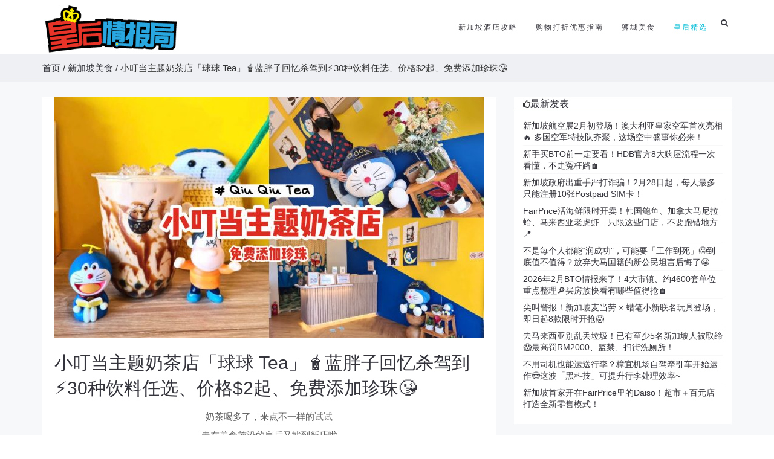

--- FILE ---
content_type: text/html; charset=UTF-8
request_url: https://sgliulian.com/food-dining/qiu-qiu-tea/
body_size: 13684
content:
<!DOCTYPE html><html lang=zh class=no-js><head><link rel=stylesheet href=https://cdn1.sgliulian.com/wp-content/cache/minify/a3845.default.include.7dfef7.css media=all> <script async src=https://cdn2.sgliulian.com/wp-content/cache/minify/a3845.default.include.6bbf26.js></script> <meta charset="utf-8"><meta http-equiv="X-UA-Compatible" content="IE=edge"><meta name='dailymotion-domain-verification' content='dmm3o89dsb5shfyj9'><title>小叮当主题奶茶店「球球 Tea」🧋蓝胖子回忆杀驾到⚡30种饮料任选、价格$2起、免费添加珍珠😘 - 🇸🇬新加坡省钱皇后-皇后情报局</title>  <script>(function(w,d,s,l,i){w[l]=w[l]||[];w[l].push({'gtm.start':
new Date().getTime(),event:'gtm.js'});var f=d.getElementsByTagName(s)[0],
j=d.createElement(s),dl=l!='dataLayer'?'&l='+l:'';j.async=true;j.src=
'https://www.googletagmanager.com/gtm.js?id='+i+dl;f.parentNode.insertBefore(j,f);
})(window,document,'script','dataLayer','GTM-NPN34XV');</script> <link rel=apple-touch-icon sizes=152x152 href=https://sgliulian.com/apple-touch-icon.png><link rel=icon type=image/png href=https://sgliulian.com/favicon-32x32.png sizes=32x32><link rel=icon type=image/png href=https://sgliulian.com/favicon-16x16.png sizes=16x16><link rel=manifest href=https://sgliulian.com/manifest.json><link rel=mask-icon href=https://sgliulian.com/safari-pinned-tab.svg color=#5bbad5><meta name="theme-color" content="#ffffff"><meta name="viewport" content="width=device-width, minimum-scale=1.0, maximum-scale=1.0, user-scalable=no"><meta name='robots' content='index, follow, max-image-preview:large, max-snippet:-1, max-video-preview:-1'><style>img:is([sizes="auto" i], [sizes^="auto," i]) { contain-intrinsic-size: 3000px 1500px }</style><link rel=canonical href=https://sgliulian.com/food-dining/qiu-qiu-tea/ ><meta name="twitter:card" content="summary_large_image"><meta name="twitter:title" content="小叮当主题奶茶店「球球 Tea」🧋蓝胖子回忆杀驾到⚡30种饮料任选、价格$2起、免费添加珍珠😘 - 🇸🇬新加坡省钱皇后-皇后情报局"><meta name="twitter:description" content="奶茶喝多了，来点不一样的试试 走在美食前沿的皇后又找到新店啦 新加坡首个小叮当主题奶茶店 Qiu Qiu Te [&hellip;]"><meta name="twitter:image" content="https://cdn1.sgliulian.com/wp-content/uploads/2021/09/A176886F-DBA3-4F67-9E30-9589C3855128.jpeg"><meta name="twitter:label1" content="作者"><meta name="twitter:data1" content="Sally"><meta name="twitter:label2" content="预计阅读时间"><meta name="twitter:data2" content="3 分"> <script type=application/ld+json class=yoast-schema-graph>{"@context":"https://schema.org","@graph":[{"@type":"WebPage","@id":"https://sgliulian.com/food-dining/qiu-qiu-tea/","url":"https://sgliulian.com/food-dining/qiu-qiu-tea/","name":"小叮当主题奶茶店「球球 Tea」🧋蓝胖子回忆杀驾到⚡30种饮料任选、价格$2起、免费添加珍珠😘 - 🇸🇬新加坡省钱皇后-皇后情报局","isPartOf":{"@id":"https://sgliulian.com/#website"},"primaryImageOfPage":{"@id":"https://sgliulian.com/food-dining/qiu-qiu-tea/#primaryimage"},"image":{"@id":"https://sgliulian.com/food-dining/qiu-qiu-tea/#primaryimage"},"thumbnailUrl":"https://cdn1.sgliulian.com/wp-content/uploads/2021/09/A176886F-DBA3-4F67-9E30-9589C3855128.jpeg","datePublished":"2021-09-29T05:09:55+00:00","author":{"@id":"https://sgliulian.com/#/schema/person/c52b94f72a1fbfbf6bf051911d206598"},"breadcrumb":{"@id":"https://sgliulian.com/food-dining/qiu-qiu-tea/#breadcrumb"},"inLanguage":"zh-Hans","potentialAction":[{"@type":"ReadAction","target":["https://sgliulian.com/food-dining/qiu-qiu-tea/"]}]},{"@type":"ImageObject","inLanguage":"zh-Hans","@id":"https://sgliulian.com/food-dining/qiu-qiu-tea/#primaryimage","url":"https://cdn1.sgliulian.com/wp-content/uploads/2021/09/A176886F-DBA3-4F67-9E30-9589C3855128.jpeg","contentUrl":"https://cdn1.sgliulian.com/wp-content/uploads/2021/09/A176886F-DBA3-4F67-9E30-9589C3855128.jpeg","width":1024,"height":576},{"@type":"BreadcrumbList","@id":"https://sgliulian.com/food-dining/qiu-qiu-tea/#breadcrumb","itemListElement":[{"@type":"ListItem","position":1,"name":"首页","item":"https://sgliulian.com/"},{"@type":"ListItem","position":2,"name":"新加坡美食","item":"https://sgliulian.com/category/food-dining/"},{"@type":"ListItem","position":3,"name":"小叮当主题奶茶店「球球 Tea」🧋蓝胖子回忆杀驾到⚡30种饮料任选、价格$2起、免费添加珍珠😘"}]},{"@type":"WebSite","@id":"https://sgliulian.com/#website","url":"https://sgliulian.com/","name":"🇸🇬新加坡省钱皇后-皇后情报局","description":"新加坡生活指南，旅游攻略，酒店大全","potentialAction":[{"@type":"SearchAction","target":{"@type":"EntryPoint","urlTemplate":"https://sgliulian.com/?s={search_term_string}"},"query-input":{"@type":"PropertyValueSpecification","valueRequired":true,"valueName":"search_term_string"}}],"inLanguage":"zh-Hans"},{"@type":"Person","@id":"https://sgliulian.com/#/schema/person/c52b94f72a1fbfbf6bf051911d206598","name":"Sally","image":{"@type":"ImageObject","inLanguage":"zh-Hans","@id":"https://sgliulian.com/#/schema/person/image/","url":"https://secure.gravatar.com/avatar/a9efbbdaa28bae693bda19b2f10f140528ba83da4382bb9db8a46b0e3d7113ba?s=96&d=monsterid&r=g","contentUrl":"https://secure.gravatar.com/avatar/a9efbbdaa28bae693bda19b2f10f140528ba83da4382bb9db8a46b0e3d7113ba?s=96&d=monsterid&r=g","caption":"Sally"}}]}</script> <link rel=amphtml href=https://sgliulian.com/food-dining/qiu-qiu-tea/amp/ ><meta name="generator" content="AMP for WP 1.1.9"><link rel=dns-prefetch href=//pagead2.googlesyndication.com><style>.lazyload,
			.lazyloading {
				max-width: 100%;
			}</style> <script>/*<![CDATA[*/window._wpemojiSettings = {"baseUrl":"https:\/\/s.w.org\/images\/core\/emoji\/16.0.1\/72x72\/","ext":".png","svgUrl":"https:\/\/s.w.org\/images\/core\/emoji\/16.0.1\/svg\/","svgExt":".svg","source":{"concatemoji":"https:\/\/sgliulian.com\/wp-includes\/js\/wp-emoji-release.min.js?ver=6.8.3"}};
/*! This file is auto-generated */
!function(s,n){var o,i,e;function c(e){try{var t={supportTests:e,timestamp:(new Date).valueOf()};sessionStorage.setItem(o,JSON.stringify(t))}catch(e){}}function p(e,t,n){e.clearRect(0,0,e.canvas.width,e.canvas.height),e.fillText(t,0,0);var t=new Uint32Array(e.getImageData(0,0,e.canvas.width,e.canvas.height).data),a=(e.clearRect(0,0,e.canvas.width,e.canvas.height),e.fillText(n,0,0),new Uint32Array(e.getImageData(0,0,e.canvas.width,e.canvas.height).data));return t.every(function(e,t){return e===a[t]})}function u(e,t){e.clearRect(0,0,e.canvas.width,e.canvas.height),e.fillText(t,0,0);for(var n=e.getImageData(16,16,1,1),a=0;a<n.data.length;a++)if(0!==n.data[a])return!1;return!0}function f(e,t,n,a){switch(t){case"flag":return n(e,"\ud83c\udff3\ufe0f\u200d\u26a7\ufe0f","\ud83c\udff3\ufe0f\u200b\u26a7\ufe0f")?!1:!n(e,"\ud83c\udde8\ud83c\uddf6","\ud83c\udde8\u200b\ud83c\uddf6")&&!n(e,"\ud83c\udff4\udb40\udc67\udb40\udc62\udb40\udc65\udb40\udc6e\udb40\udc67\udb40\udc7f","\ud83c\udff4\u200b\udb40\udc67\u200b\udb40\udc62\u200b\udb40\udc65\u200b\udb40\udc6e\u200b\udb40\udc67\u200b\udb40\udc7f");case"emoji":return!a(e,"\ud83e\udedf")}return!1}function g(e,t,n,a){var r="undefined"!=typeof WorkerGlobalScope&&self instanceof WorkerGlobalScope?new OffscreenCanvas(300,150):s.createElement("canvas"),o=r.getContext("2d",{willReadFrequently:!0}),i=(o.textBaseline="top",o.font="600 32px Arial",{});return e.forEach(function(e){i[e]=t(o,e,n,a)}),i}function t(e){var t=s.createElement("script");t.src=e,t.defer=!0,s.head.appendChild(t)}"undefined"!=typeof Promise&&(o="wpEmojiSettingsSupports",i=["flag","emoji"],n.supports={everything:!0,everythingExceptFlag:!0},e=new Promise(function(e){s.addEventListener("DOMContentLoaded",e,{once:!0})}),new Promise(function(t){var n=function(){try{var e=JSON.parse(sessionStorage.getItem(o));if("object"==typeof e&&"number"==typeof e.timestamp&&(new Date).valueOf()<e.timestamp+604800&&"object"==typeof e.supportTests)return e.supportTests}catch(e){}return null}();if(!n){if("undefined"!=typeof Worker&&"undefined"!=typeof OffscreenCanvas&&"undefined"!=typeof URL&&URL.createObjectURL&&"undefined"!=typeof Blob)try{var e="postMessage("+g.toString()+"("+[JSON.stringify(i),f.toString(),p.toString(),u.toString()].join(",")+"));",a=new Blob([e],{type:"text/javascript"}),r=new Worker(URL.createObjectURL(a),{name:"wpTestEmojiSupports"});return void(r.onmessage=function(e){c(n=e.data),r.terminate(),t(n)})}catch(e){}c(n=g(i,f,p,u))}t(n)}).then(function(e){for(var t in e)n.supports[t]=e[t],n.supports.everything=n.supports.everything&&n.supports[t],"flag"!==t&&(n.supports.everythingExceptFlag=n.supports.everythingExceptFlag&&n.supports[t]);n.supports.everythingExceptFlag=n.supports.everythingExceptFlag&&!n.supports.flag,n.DOMReady=!1,n.readyCallback=function(){n.DOMReady=!0}}).then(function(){return e}).then(function(){var e;n.supports.everything||(n.readyCallback(),(e=n.source||{}).concatemoji?t(e.concatemoji):e.wpemoji&&e.twemoji&&(t(e.twemoji),t(e.wpemoji)))}))}((window,document),window._wpemojiSettings);/*]]>*/</script> <style id=wp-emoji-styles-inline-css>img.wp-smiley, img.emoji {
		display: inline !important;
		border: none !important;
		box-shadow: none !important;
		height: 1em !important;
		width: 1em !important;
		margin: 0 0.07em !important;
		vertical-align: -0.1em !important;
		background: none !important;
		padding: 0 !important;
	}</style><style id=classic-theme-styles-inline-css>/*! This file is auto-generated */
.wp-block-button__link{color:#fff;background-color:#32373c;border-radius:9999px;box-shadow:none;text-decoration:none;padding:calc(.667em + 2px) calc(1.333em + 2px);font-size:1.125em}.wp-block-file__button{background:#32373c;color:#fff;text-decoration:none}</style><style id=global-styles-inline-css>/*<![CDATA[*/:root{--wp--preset--aspect-ratio--square: 1;--wp--preset--aspect-ratio--4-3: 4/3;--wp--preset--aspect-ratio--3-4: 3/4;--wp--preset--aspect-ratio--3-2: 3/2;--wp--preset--aspect-ratio--2-3: 2/3;--wp--preset--aspect-ratio--16-9: 16/9;--wp--preset--aspect-ratio--9-16: 9/16;--wp--preset--color--black: #000000;--wp--preset--color--cyan-bluish-gray: #abb8c3;--wp--preset--color--white: #ffffff;--wp--preset--color--pale-pink: #f78da7;--wp--preset--color--vivid-red: #cf2e2e;--wp--preset--color--luminous-vivid-orange: #ff6900;--wp--preset--color--luminous-vivid-amber: #fcb900;--wp--preset--color--light-green-cyan: #7bdcb5;--wp--preset--color--vivid-green-cyan: #00d084;--wp--preset--color--pale-cyan-blue: #8ed1fc;--wp--preset--color--vivid-cyan-blue: #0693e3;--wp--preset--color--vivid-purple: #9b51e0;--wp--preset--gradient--vivid-cyan-blue-to-vivid-purple: linear-gradient(135deg,rgba(6,147,227,1) 0%,rgb(155,81,224) 100%);--wp--preset--gradient--light-green-cyan-to-vivid-green-cyan: linear-gradient(135deg,rgb(122,220,180) 0%,rgb(0,208,130) 100%);--wp--preset--gradient--luminous-vivid-amber-to-luminous-vivid-orange: linear-gradient(135deg,rgba(252,185,0,1) 0%,rgba(255,105,0,1) 100%);--wp--preset--gradient--luminous-vivid-orange-to-vivid-red: linear-gradient(135deg,rgba(255,105,0,1) 0%,rgb(207,46,46) 100%);--wp--preset--gradient--very-light-gray-to-cyan-bluish-gray: linear-gradient(135deg,rgb(238,238,238) 0%,rgb(169,184,195) 100%);--wp--preset--gradient--cool-to-warm-spectrum: linear-gradient(135deg,rgb(74,234,220) 0%,rgb(151,120,209) 20%,rgb(207,42,186) 40%,rgb(238,44,130) 60%,rgb(251,105,98) 80%,rgb(254,248,76) 100%);--wp--preset--gradient--blush-light-purple: linear-gradient(135deg,rgb(255,206,236) 0%,rgb(152,150,240) 100%);--wp--preset--gradient--blush-bordeaux: linear-gradient(135deg,rgb(254,205,165) 0%,rgb(254,45,45) 50%,rgb(107,0,62) 100%);--wp--preset--gradient--luminous-dusk: linear-gradient(135deg,rgb(255,203,112) 0%,rgb(199,81,192) 50%,rgb(65,88,208) 100%);--wp--preset--gradient--pale-ocean: linear-gradient(135deg,rgb(255,245,203) 0%,rgb(182,227,212) 50%,rgb(51,167,181) 100%);--wp--preset--gradient--electric-grass: linear-gradient(135deg,rgb(202,248,128) 0%,rgb(113,206,126) 100%);--wp--preset--gradient--midnight: linear-gradient(135deg,rgb(2,3,129) 0%,rgb(40,116,252) 100%);--wp--preset--font-size--small: 13px;--wp--preset--font-size--medium: 20px;--wp--preset--font-size--large: 36px;--wp--preset--font-size--x-large: 42px;--wp--preset--spacing--20: 0.44rem;--wp--preset--spacing--30: 0.67rem;--wp--preset--spacing--40: 1rem;--wp--preset--spacing--50: 1.5rem;--wp--preset--spacing--60: 2.25rem;--wp--preset--spacing--70: 3.38rem;--wp--preset--spacing--80: 5.06rem;--wp--preset--shadow--natural: 6px 6px 9px rgba(0, 0, 0, 0.2);--wp--preset--shadow--deep: 12px 12px 50px rgba(0, 0, 0, 0.4);--wp--preset--shadow--sharp: 6px 6px 0px rgba(0, 0, 0, 0.2);--wp--preset--shadow--outlined: 6px 6px 0px -3px rgba(255, 255, 255, 1), 6px 6px rgba(0, 0, 0, 1);--wp--preset--shadow--crisp: 6px 6px 0px rgba(0, 0, 0, 1);}:where(.is-layout-flex){gap: 0.5em;}:where(.is-layout-grid){gap: 0.5em;}body .is-layout-flex{display: flex;}.is-layout-flex{flex-wrap: wrap;align-items: center;}.is-layout-flex > :is(*, div){margin: 0;}body .is-layout-grid{display: grid;}.is-layout-grid > :is(*, div){margin: 0;}:where(.wp-block-columns.is-layout-flex){gap: 2em;}:where(.wp-block-columns.is-layout-grid){gap: 2em;}:where(.wp-block-post-template.is-layout-flex){gap: 1.25em;}:where(.wp-block-post-template.is-layout-grid){gap: 1.25em;}.has-black-color{color: var(--wp--preset--color--black) !important;}.has-cyan-bluish-gray-color{color: var(--wp--preset--color--cyan-bluish-gray) !important;}.has-white-color{color: var(--wp--preset--color--white) !important;}.has-pale-pink-color{color: var(--wp--preset--color--pale-pink) !important;}.has-vivid-red-color{color: var(--wp--preset--color--vivid-red) !important;}.has-luminous-vivid-orange-color{color: var(--wp--preset--color--luminous-vivid-orange) !important;}.has-luminous-vivid-amber-color{color: var(--wp--preset--color--luminous-vivid-amber) !important;}.has-light-green-cyan-color{color: var(--wp--preset--color--light-green-cyan) !important;}.has-vivid-green-cyan-color{color: var(--wp--preset--color--vivid-green-cyan) !important;}.has-pale-cyan-blue-color{color: var(--wp--preset--color--pale-cyan-blue) !important;}.has-vivid-cyan-blue-color{color: var(--wp--preset--color--vivid-cyan-blue) !important;}.has-vivid-purple-color{color: var(--wp--preset--color--vivid-purple) !important;}.has-black-background-color{background-color: var(--wp--preset--color--black) !important;}.has-cyan-bluish-gray-background-color{background-color: var(--wp--preset--color--cyan-bluish-gray) !important;}.has-white-background-color{background-color: var(--wp--preset--color--white) !important;}.has-pale-pink-background-color{background-color: var(--wp--preset--color--pale-pink) !important;}.has-vivid-red-background-color{background-color: var(--wp--preset--color--vivid-red) !important;}.has-luminous-vivid-orange-background-color{background-color: var(--wp--preset--color--luminous-vivid-orange) !important;}.has-luminous-vivid-amber-background-color{background-color: var(--wp--preset--color--luminous-vivid-amber) !important;}.has-light-green-cyan-background-color{background-color: var(--wp--preset--color--light-green-cyan) !important;}.has-vivid-green-cyan-background-color{background-color: var(--wp--preset--color--vivid-green-cyan) !important;}.has-pale-cyan-blue-background-color{background-color: var(--wp--preset--color--pale-cyan-blue) !important;}.has-vivid-cyan-blue-background-color{background-color: var(--wp--preset--color--vivid-cyan-blue) !important;}.has-vivid-purple-background-color{background-color: var(--wp--preset--color--vivid-purple) !important;}.has-black-border-color{border-color: var(--wp--preset--color--black) !important;}.has-cyan-bluish-gray-border-color{border-color: var(--wp--preset--color--cyan-bluish-gray) !important;}.has-white-border-color{border-color: var(--wp--preset--color--white) !important;}.has-pale-pink-border-color{border-color: var(--wp--preset--color--pale-pink) !important;}.has-vivid-red-border-color{border-color: var(--wp--preset--color--vivid-red) !important;}.has-luminous-vivid-orange-border-color{border-color: var(--wp--preset--color--luminous-vivid-orange) !important;}.has-luminous-vivid-amber-border-color{border-color: var(--wp--preset--color--luminous-vivid-amber) !important;}.has-light-green-cyan-border-color{border-color: var(--wp--preset--color--light-green-cyan) !important;}.has-vivid-green-cyan-border-color{border-color: var(--wp--preset--color--vivid-green-cyan) !important;}.has-pale-cyan-blue-border-color{border-color: var(--wp--preset--color--pale-cyan-blue) !important;}.has-vivid-cyan-blue-border-color{border-color: var(--wp--preset--color--vivid-cyan-blue) !important;}.has-vivid-purple-border-color{border-color: var(--wp--preset--color--vivid-purple) !important;}.has-vivid-cyan-blue-to-vivid-purple-gradient-background{background: var(--wp--preset--gradient--vivid-cyan-blue-to-vivid-purple) !important;}.has-light-green-cyan-to-vivid-green-cyan-gradient-background{background: var(--wp--preset--gradient--light-green-cyan-to-vivid-green-cyan) !important;}.has-luminous-vivid-amber-to-luminous-vivid-orange-gradient-background{background: var(--wp--preset--gradient--luminous-vivid-amber-to-luminous-vivid-orange) !important;}.has-luminous-vivid-orange-to-vivid-red-gradient-background{background: var(--wp--preset--gradient--luminous-vivid-orange-to-vivid-red) !important;}.has-very-light-gray-to-cyan-bluish-gray-gradient-background{background: var(--wp--preset--gradient--very-light-gray-to-cyan-bluish-gray) !important;}.has-cool-to-warm-spectrum-gradient-background{background: var(--wp--preset--gradient--cool-to-warm-spectrum) !important;}.has-blush-light-purple-gradient-background{background: var(--wp--preset--gradient--blush-light-purple) !important;}.has-blush-bordeaux-gradient-background{background: var(--wp--preset--gradient--blush-bordeaux) !important;}.has-luminous-dusk-gradient-background{background: var(--wp--preset--gradient--luminous-dusk) !important;}.has-pale-ocean-gradient-background{background: var(--wp--preset--gradient--pale-ocean) !important;}.has-electric-grass-gradient-background{background: var(--wp--preset--gradient--electric-grass) !important;}.has-midnight-gradient-background{background: var(--wp--preset--gradient--midnight) !important;}.has-small-font-size{font-size: var(--wp--preset--font-size--small) !important;}.has-medium-font-size{font-size: var(--wp--preset--font-size--medium) !important;}.has-large-font-size{font-size: var(--wp--preset--font-size--large) !important;}.has-x-large-font-size{font-size: var(--wp--preset--font-size--x-large) !important;}
:where(.wp-block-post-template.is-layout-flex){gap: 1.25em;}:where(.wp-block-post-template.is-layout-grid){gap: 1.25em;}
:where(.wp-block-columns.is-layout-flex){gap: 2em;}:where(.wp-block-columns.is-layout-grid){gap: 2em;}
:root :where(.wp-block-pullquote){font-size: 1.5em;line-height: 1.6;}/*]]>*/</style><link rel=https://api.w.org/ href=https://sgliulian.com/wp-json/ ><link rel=alternate title=JSON type=application/json href=https://sgliulian.com/wp-json/wp/v2/posts/159065><link rel=EditURI type=application/rsd+xml title=RSD href=https://sgliulian.com/xmlrpc.php?rsd><meta name="generator" content="WordPress 6.8.3"><link rel=shortlink href='https://sgliulian.com/?p=159065'><link rel=alternate title="oEmbed (JSON)" type=application/json+oembed href="https://sgliulian.com/wp-json/oembed/1.0/embed?url=https%3A%2F%2Fsgliulian.com%2Ffood-dining%2Fqiu-qiu-tea%2F"><link rel=alternate title="oEmbed (XML)" type=text/xml+oembed href="https://sgliulian.com/wp-json/oembed/1.0/embed?url=https%3A%2F%2Fsgliulian.com%2Ffood-dining%2Fqiu-qiu-tea%2F&#038;format=xml"> <script>document.documentElement.className = document.documentElement.className.replace('no-js', 'js');</script> <style>/*<![CDATA[*/.no-js img.lazyload {
				display: none;
			}

			figure.wp-block-image img.lazyloading {
				min-width: 150px;
			}

			.lazyload,
			.lazyloading {
				--smush-placeholder-width: 100px;
				--smush-placeholder-aspect-ratio: 1/1;
				width: var(--smush-image-width, var(--smush-placeholder-width)) !important;
				aspect-ratio: var(--smush-image-aspect-ratio, var(--smush-placeholder-aspect-ratio)) !important;
			}

						.lazyload {
				opacity: 0;
			}

			.lazyloading {
				border: 0 !important;
				opacity: 1;
				background: rgba(255, 255, 255, 0) url('https://cdn4.sgliulian.com/wp-content/plugins/wp-smushit/app/assets/images/smush-lazyloader-1.gif') no-repeat center !important;
				background-size: 16px auto !important;
				min-width: 16px;
			}/*]]>*/</style><meta property="og:locale" content="zh_CN"><meta property="og:site_name" content="🇸🇬新加坡省钱皇后-皇后情报局"><meta property="og:title" content="小叮当主题奶茶店「球球 Tea」🧋蓝胖子回忆杀驾到⚡30种饮料任选、价格$2起、免费添加珍珠😘 - 🇸🇬新加坡省钱皇后-皇后情报局"><meta property="og:url" content="https://sgliulian.com/food-dining/qiu-qiu-tea/"><meta property="og:type" content="article"><meta property="og:description" content="奶茶喝多了，来点不一样的试试 走在美食前沿的皇后又找到新店啦 新加坡首个小叮当主题奶茶店 Qiu Qiu Tea / 球球 Tea 已经营业咯！ source 刚在9月份开张的Qiu Qiu Tea / 球球 Tea 是本地首个用小叮当为主题的奶茶店哦😍 小小的店面空间不大 却被布置得十分温馨可爱 墙壁绘上鲜亮的黄色&amp;蓝色 心情不禁愉悦起来💞 source source 仔细一看，墙上还贴着小叮当壁画 这只机器猫英姿飒爽、威风凛凛的模样 承载着我们多少情怀啊😢 一波接着一波的回忆杀突然驾到 旁边摆放的小叮当玩偶&amp;装饰 都能成为打卡拍照的好"><meta property="og:image" content="https://cdn1.sgliulian.com/wp-content/uploads/2021/09/A176886F-DBA3-4F67-9E30-9589C3855128.jpeg"><meta property="og:image:url" content="https://cdn1.sgliulian.com/wp-content/uploads/2021/09/A176886F-DBA3-4F67-9E30-9589C3855128.jpeg"><meta property="og:image:secure_url" content="https://cdn1.sgliulian.com/wp-content/uploads/2021/09/A176886F-DBA3-4F67-9E30-9589C3855128.jpeg"><meta property="article:published_time" content="2021-09-29T13:09:55+08:00"><meta property="article:modified_time" content="2021-09-29T13:09:55+08:00"><meta property="og:updated_time" content="2021-09-29T13:09:55+08:00"><meta property="article:section" content="新加坡美食"><meta property="article:publisher" content="https://www.facebook.com/SGBargainQueen"><meta property="fb:app_id" content="301619617877337"><meta name="twitter:title" content="小叮当主题奶茶店「球球 Tea」🧋蓝胖子回忆杀驾到⚡30种饮料任选、价格$2起、免费添加珍珠😘 - 🇸🇬新加坡省钱皇后-皇后情报局"><meta name="twitter:url" content="https://sgliulian.com/food-dining/qiu-qiu-tea/"><meta name="twitter:description" content="奶茶喝多了，来点不一样的试试 走在美食前沿的皇后又找到新店啦 新加坡首个小叮当主题奶茶店 Qiu Qiu Tea / 球球 Tea 已经营业咯！ source 刚在9月份开张的Qiu Qiu Tea / 球球 Tea 是本地首个用小叮当为主题的奶茶店哦😍 小小的店面空间不大 却被布置得十分温馨可爱 墙壁绘上鲜亮的黄色&amp;蓝色 心情不禁愉悦起来💞 source source 仔细一看，墙上还贴着小叮当壁画 这只机器猫英姿飒爽、威风凛凛的模样 承载着我们多少情怀啊😢 一波接着一波的回忆杀突然驾到 旁边摆放的小叮当玩偶&amp;装饰 都能成为打卡拍照的好"><meta name="twitter:image" content="https://cdn1.sgliulian.com/wp-content/uploads/2021/09/A176886F-DBA3-4F67-9E30-9589C3855128.jpeg"><meta name="twitter:card" content="summary_large_image"></head><body><noscript><iframe data-src="https://www.googletagmanager.com/ns.html?id=GTM-NPN34XV" height=0 width=0 style=display:none;visibility:hidden src="[data-uri]" class=lazyload data-load-mode=1></iframe></noscript><div id=fb-root></div> <script>(function(d, s, id) {
  var js, fjs = d.getElementsByTagName(s)[0];
  if (d.getElementById(id)) return;
  js = d.createElement(s); js.id = id;
  js.src = 'https://connect.facebook.net/en_US/sdk.js#xfbml=1&version=v3.0&appId=1486497221571209';
  fjs.parentNode.insertBefore(js, fjs);
}(document, 'script', 'facebook-jssdk'));
var ua = window.navigator.userAgent.toLowerCase(); 
if (ua.match(/MicroMessenger/i) == 'micromessenger') { 
    var adsbygoogle = document.getElementsByClassName("adsbygoogle");
    while(adsbygoogle.length > 0){
        adsbygoogle[0].parentNode.removeChild(adsbygoogle[0]);
    }
};</script> <div class="wrapper wrapper-top-space"><header class="header navbar-fixed-top header-sticky"><nav class="navbar mega-menu" role=navigation><div class=container><div class=menu-container> <button type=button class=navbar-toggle data-toggle=collapse data-target=.nav-collapse> <span class=sr-only>Toggle navigation</span> <span class=toggle-icon></span> </button><div class=navbar-actions><div class="navbar-actions-shrink search-classic"><div class=search-classic-btn> <i class="search-classic-btn-default fa fa-search"></i> <i class="search-classic-btn-active fa fa-times"></i></div><div class=search-classic-field><form role=search method=get id=searchform action=https://sgliulian.com/ ><div class=input-group> <input type=text class="form-control search-classic-input" name=s id=s placeholder="新加坡 ..."> <span class=input-group-btn> <input class="btn-base-bg btn-base-sm" type=submit value=搜索> </span></div></form></div></div></div><div class=navbar-logo> <a class=navbar-logo-wrap href=https://sgliulian.com> <img class="navbar-logo-img lazyload" data-src=https://cdn2.sgliulian.com/wp-content/themes/durain/img/bqlogo.png alt=新加坡省钱皇后-皇后情报局 src="[data-uri]" style="--smush-placeholder-width: 300px; --smush-placeholder-aspect-ratio: 300/108;"> </a></div></div><div class="collapse navbar-collapse nav-collapse"><div class=menu-container><ul class="nav navbar-nav"> <li class="nav-item dropdown"> <a class="nav-item-child dropdown-toggle radius-3" href=javascript:void(0); data-toggle=dropdown> 新加坡酒店攻略 </a><ul class=dropdown-menu> <li class=dropdown-menu-item><a target=_blank class=dropdown-menu-item-child href=https://sgliulian.com/category/accommodation/ >新加坡住宿酒店攻略</a></li> <li class=dropdown-menu-item><a target=_blank class=dropdown-menu-item-child href=https://sgliulian.com/accommodation/singapore-hotel-recommendation-sentosa/ >圣淘沙十大酒店盘点</a></li> <li class=dropdown-menu-item><a target=_blank class=dropdown-menu-item-child href=https://sgliulian.com/top10/singapore-best-hotels-orchard-road/ >乌节路周边十大酒店推荐</a></li> <li class=dropdown-menu-item><a target=_blank class=dropdown-menu-item-child href=https://sgliulian.com/accommodation/singapore-most-luxurious-hotels/ >新加坡十大最奢华酒店排行榜 </a></li> <li class=dropdown-menu-item><a target=_blank class=dropdown-menu-item-child href=https://sgliulian.com/accommodation/singapore-most-voted-hotels-by-tourists/ >新加坡十大最受旅客欢迎酒店</a></li> <li class=dropdown-menu-item><a target=_blank class=dropdown-menu-item-child href=https://sgliulian.com/accommodation/singapore-top-hotels-marina-bay/ >滨海湾十一大酒店指南</a></li> <li class=dropdown-menu-item><a target=_blank class=dropdown-menu-item-child href=https://sgliulian.com/hotel_star/5-star/ >新加坡五星酒店大全</a></li> <li class=dropdown-menu-item><a target=_blank class=dropdown-menu-item-child href=https://sgliulian.com/hotel_star/4-star// >新加坡四星酒店大全</a></li> <li class=dropdown-menu-item><a target=_blank class=dropdown-menu-item-child href=https://sgliulian.com/hotel_star/3-star/ >新加坡三星酒店大全</a></li> <li class=dropdown-menu-item><a target=_blank class=dropdown-menu-item-child href=https://sgliulian.com/hotel_star/2-star/ >新加坡二星酒店大全</a></li> <li class=dropdown-menu-item><a target=_blank class=dropdown-menu-item-child href=https://sgliulian.com/hotel_star/1-star/ >新加坡一星酒店和青年旅社</a></li></ul> </li> <li class="nav-item dropdown"> <a class="nav-item-child dropdown-toggle radius-3" href=javascript:void(0); data-toggle=dropdown> 购物打折优惠指南 </a><ul class=dropdown-menu> <li class=dropdown-menu-item><a target=_blank class=dropdown-menu-item-child href=https://sgliulian.com/category/singapore-best-credit-cards/ >新加坡信用卡攻略</a></li> <li class=dropdown-menu-item><a target=_blank class=dropdown-menu-item-child href=https://sgliulian.com/food-dining/singapore-food-delivery-comparison-ubereat-deliveroo-foodpanda/ >外卖夜宵订餐</a></li> <li class=dropdown-menu-item><a target=_blank class=dropdown-menu-item-child href=https://sgliulian.com/category/singapore-telecom/ >电视，手机，网络配套</a></li> <li class=dropdown-menu-item><a target=_blank class=dropdown-menu-item-child href=https://sgliulian.com/accommodation/singapore-most-luxurious-hotels/ >新加坡十大最奢华酒店排行榜 </a></li> <li class=dropdown-menu-item><a target=_blank class=dropdown-menu-item-child href=https://sgliulian.com/accommodation/singapore-most-voted-hotels-by-tourists/ >新加坡十大最受旅客欢迎酒店</a></li> <li class=dropdown-menu-item><a target=_blank class=dropdown-menu-item-child href=https://sgliulian.com/accommodation/singapore-top-hotels-marina-bay/ >滨海湾十一大酒店指南</a></li></ul> </li><li class="nav-item dropdown"> <a target=_blank class="nav-item-child radius-3" href=https://sgliulian.com/category/food-dining/ > 狮城美食 </a> </li><li class="nav-item dropdown"> <a target=_blank class="nav-item-child radius-3 active" href=https://sgliulian.com/category/editors-choice/ > 皇后精选 </a> </li></ul></div></div></div></nav></header><div class="modal fade" id=defaultModal tabindex=-1 role=dialog aria-labelledby=myModalLabel><div class="modal-dialog screen-center" role=document><div class=modal-content><div class=modal-header> <button type=button class=close data-dismiss=modal aria-label=Close><span aria-hidden=true>&times;</span></button><h4 class="modal-title" id="myModalLabel">领取优惠券</h4></div><div class=modal-body><div class=input-group> <input type=text id=coupon-code class=form-control value> <span class="input-group-btn padding-lr-10"> <button class="btn-base-bg btn-base-sm radius-3 btn-copy margin-r-10" type=button id=cp_action_copy data-clipboard-target=#coupon-code>复制优惠码</button> <a href=# id=coupon-url target=_blank><button type=button class="btn-dark-brd btn-base-sm radius-3" id=cp_action_go>前往该网站</button></a> </span></div><p id=cp_tip class=margin-t-20>在check out的时候使用该优惠券</p></div></div></div></div><section class=breadcrumbs-v1><div class=container><div class=breadcrumbs-v1-links><span><span><a href=https://sgliulian.com/ >首页</a></span> / <span><a href=https://sgliulian.com/category/food-dining/ >新加坡美食</a></span> / <span class=breadcrumb_last aria-current=page>小叮当主题奶茶店「球球 Tea」🧋蓝胖子回忆杀驾到⚡30种饮料任选、价格$2起、免费添加珍珠😘</span></span></div></div></section><div class=bg-color-sky-light><div class="content-sm container"><div class=row><div class="col-md-8 md-margin-b-50"><article class="blog-grid margin-b-30"> <img class="img-responsive aligncenter lazyload" data-src=https://cdn4.sgliulian.com/wp-content/uploads/2021/09/A176886F-DBA3-4F67-9E30-9589C3855128-710x399.jpeg alt src="[data-uri]" style="--smush-placeholder-width: 710px; --smush-placeholder-aspect-ratio: 710/399;"><div class=blog-grid-content> <b class="visible-xs-block hidden-sm">在桌面浏览器地址栏输入 <label class="badge call-to-action-badge bg-color-base">d.bq.sg/159065</label> 即可浏览本页内容</b><h2 class="blog-grid-title-lg"><a class=blog-grid-title-link href=https://sgliulian.com/food-dining/qiu-qiu-tea/ >小叮当主题奶茶店「球球 Tea」🧋蓝胖子回忆杀驾到⚡30种饮料任选、价格$2起、免费添加珍珠😘</a></h2><p style="text-align: center;">奶茶喝多了，来点不一样的试试</p><p style="text-align: center;">走在美食前沿的皇后又找到新店啦</p><p style="text-align: center;">新加坡首个小叮当主题奶茶店</p><p><span id=more-159065></span></p><p style="text-align: center;">Qiu Qiu Tea / 球球 Tea 已经营业咯！</p><ins class=adsbygoogle style="display:block; text-align:center;" data-ad-layout=in-article data-ad-format=fluid data-ad-client=ca-pub-9549838097635129 data-ad-slot=7209163532></ins><script>(adsbygoogle = window.adsbygoogle || []).push({});</script> <p style="text-align: center;"><img fetchpriority=high decoding=async class="alignnone size-full wp-image-159072" src=https://cdn3.sgliulian.com/wp-content/uploads/2021/09/242306639_226744879359270_6735214698508830575_n.jpg alt width=1024 height=1365 srcset="https://cdn2.sgliulian.com/wp-content/uploads/2021/09/242306639_226744879359270_6735214698508830575_n.jpg 1024w, https://cdn3.sgliulian.com/wp-content/uploads/2021/09/242306639_226744879359270_6735214698508830575_n-710x946.jpg 710w" sizes="(max-width: 1024px) 100vw, 1024px"><a href=https://www.facebook.com/qiuqiuteasg/photos/226744869359271>source</a></p><p style="text-align: center;">刚在9月份开张的Qiu Qiu Tea / 球球 Tea</p><p style="text-align: center;">是本地首个用小叮当为主题的奶茶店哦😍</p><p style="text-align: center;">小小的店面空间不大</p><p style="text-align: center;">却被布置得十分温馨可爱</p><p style="text-align: center;">墙壁绘上鲜亮的黄色&amp;蓝色</p><p style="text-align: center;">心情不禁愉悦起来💞</p><p style="text-align: center;"><img decoding=async class="alignnone size-full wp-image-159073 lazyload" data-src=https://cdn3.sgliulian.com/wp-content/uploads/2021/09/241415150_228296305870794_2396679247894170949_n.jpg alt width=1024 height=764 data-srcset="https://cdn2.sgliulian.com/wp-content/uploads/2021/09/241415150_228296305870794_2396679247894170949_n.jpg 1024w, https://cdn2.sgliulian.com/wp-content/uploads/2021/09/241415150_228296305870794_2396679247894170949_n-710x530.jpg 710w" data-sizes="(max-width: 1024px) 100vw, 1024px" src="[data-uri]" style="--smush-placeholder-width: 1024px; --smush-placeholder-aspect-ratio: 1024/764;"><a href=https://www.facebook.com/qiuqiuteasg/photos/228296299204128>source</a></p><p style="text-align: center;"><img decoding=async class="alignnone size-full wp-image-159074 lazyload" data-src=https://cdn4.sgliulian.com/wp-content/uploads/2021/09/242004231_226744712692620_4600529219147010181_n.jpg alt width=1024 height=768 data-srcset="https://cdn3.sgliulian.com/wp-content/uploads/2021/09/242004231_226744712692620_4600529219147010181_n.jpg 1024w, https://cdn4.sgliulian.com/wp-content/uploads/2021/09/242004231_226744712692620_4600529219147010181_n-710x533.jpg 710w" data-sizes="(max-width: 1024px) 100vw, 1024px" src="[data-uri]" style="--smush-placeholder-width: 1024px; --smush-placeholder-aspect-ratio: 1024/768;"><a href=https://www.facebook.com/qiuqiuteasg/photos/226744702692621>source</a></p><p style="text-align: center;">仔细一看，墙上还贴着小叮当壁画</p><ins class=adsbygoogle style="display:block; text-align:center;" data-ad-layout=in-article data-ad-format=fluid data-ad-client=ca-pub-9549838097635129 data-ad-slot=7209163532></ins><script>(adsbygoogle = window.adsbygoogle || []).push({});</script> <p style="text-align: center;">这只机器猫英姿飒爽、威风凛凛的模样</p><p style="text-align: center;">承载着我们多少情怀啊😢</p><p style="text-align: center;">一波接着一波的回忆杀突然驾到</p><p style="text-align: center;">旁边摆放的小叮当玩偶&amp;装饰</p><p style="text-align: center;">都能成为打卡拍照的好地点📷</p><p style="text-align: center;">各位迷妹迷弟们</p><p style="text-align: center;">下次来这里买奶茶时</p><p style="text-align: center;">记得猛拍一顿后才心满意足离开😎</p><p style="text-align: center;"><img decoding=async class="alignnone size-full wp-image-159079 lazyload" data-src=https://cdn4.sgliulian.com/wp-content/uploads/2021/09/241779089_219941590039599_1540953728952453601_n.jpg alt width=1024 height=709 data-srcset="https://cdn3.sgliulian.com/wp-content/uploads/2021/09/241779089_219941590039599_1540953728952453601_n.jpg 1024w, https://cdn4.sgliulian.com/wp-content/uploads/2021/09/241779089_219941590039599_1540953728952453601_n-710x492.jpg 710w" data-sizes="(max-width: 1024px) 100vw, 1024px" src="[data-uri]" style="--smush-placeholder-width: 1024px; --smush-placeholder-aspect-ratio: 1024/709;"><a href=https://www.facebook.com/qiuqiuteasg/photos/p.219941583372933/219941583372933>source</a></p><p style="text-align: center;"><img decoding=async class="alignnone size-full wp-image-159080 lazyload" data-src=https://cdn4.sgliulian.com/wp-content/uploads/2021/09/241512837_219942626706162_1149920601259104310_n.jpg alt width=1024 height=709 data-srcset="https://cdn3.sgliulian.com/wp-content/uploads/2021/09/241512837_219942626706162_1149920601259104310_n.jpg 1024w, https://cdn3.sgliulian.com/wp-content/uploads/2021/09/241512837_219942626706162_1149920601259104310_n-710x492.jpg 710w" data-sizes="(max-width: 1024px) 100vw, 1024px" src="[data-uri]" style="--smush-placeholder-width: 1024px; --smush-placeholder-aspect-ratio: 1024/709;"><a href=https://www.facebook.com/qiuqiuteasg/photos/p.219942623372829/219942623372829>source</a></p><ins class=adsbygoogle style="display:block; text-align:center;" data-ad-layout=in-article data-ad-format=fluid data-ad-client=ca-pub-9549838097635129 data-ad-slot=7209163532></ins><script>(adsbygoogle = window.adsbygoogle || []).push({});</script> <p style="text-align: center;">Qiu Qiu Tea / 球球 Tea 提供多达30种饮料</p><p style="text-align: center;">琳琅满目的选择</p><p style="text-align: center;">选择困难症一不小心就被点燃啦！</p><p style="text-align: center;">分成六大类饮品🥤</p><p style="text-align: center;">特色茶、水果茶、碎冰茶、冰沙、</p><p style="text-align: center;">奶茶和水果鸡尾酒</p><p style="text-align: center;">每杯价格从$2起💸</p><p style="text-align: center;">配料有新鲜水果、珍珠、果冻、白魔芋球等可选</p><p style="text-align: center;">就连糖度也能自行调整✅</p><p style="text-align: center;">从0%到100%，想喝多甜就喝多甜</p><ins class=adsbygoogle style="display:block; text-align:center;" data-ad-layout=in-article data-ad-format=fluid data-ad-client=ca-pub-9549838097635129 data-ad-slot=7209163532></ins><script>(adsbygoogle = window.adsbygoogle || []).push({});</script> <p style="text-align: center;"><img decoding=async class="alignnone size-full wp-image-159075 lazyload" data-src=https://cdn4.sgliulian.com/wp-content/uploads/2021/09/241315880_228410535859371_1672370249074719192_n.jpg alt width=1024 height=768 data-srcset="https://cdn2.sgliulian.com/wp-content/uploads/2021/09/241315880_228410535859371_1672370249074719192_n.jpg 1024w, https://cdn4.sgliulian.com/wp-content/uploads/2021/09/241315880_228410535859371_1672370249074719192_n-710x533.jpg 710w" data-sizes="(max-width: 1024px) 100vw, 1024px" src="[data-uri]" style="--smush-placeholder-width: 1024px; --smush-placeholder-aspect-ratio: 1024/768;"><a href=https://www.facebook.com/qiuqiuteasg/photos/228410529192705>source</a></p><p style="text-align: center;">店内人气畅销饮品出炉🔥</p><p style="text-align: center;">✎ Mauritian Sunrise (with fruits)芒果鸡尾酒 ($4)</p><p style="text-align: center;">✎ Irish Cream Milk Tea 爱尔兰奶油奶茶 ($3)</p><p style="text-align: center;">✎ Golden Lime Ice Blend 金橘冰沙 ($2.50)</p><p style="text-align: center;">✎ Honey Peach Fruit Tea 蜜桃水果茶 ($2.50)</p><p style="text-align: center;"><img decoding=async class="size-full wp-image-159077 aligncenter lazyload" data-src=https://cdn4.sgliulian.com/wp-content/uploads/2021/09/243139737_234713845229040_6618288957410389615_n.jpg alt width=720 height=960 data-srcset="https://cdn2.sgliulian.com/wp-content/uploads/2021/09/243139737_234713845229040_6618288957410389615_n.jpg 720w, https://cdn3.sgliulian.com/wp-content/uploads/2021/09/243139737_234713845229040_6618288957410389615_n-710x947.jpg 710w" data-sizes="(max-width: 720px) 100vw, 720px" src="[data-uri]" style="--smush-placeholder-width: 720px; --smush-placeholder-aspect-ratio: 720/960;"><a href=https://www.facebook.com/qiuqiuteasg/photos/234713838562374>source</a></p><p style="text-align: center;"><img decoding=async class="size-full wp-image-159078 aligncenter lazyload" data-src=https://cdn1.sgliulian.com/wp-content/uploads/2021/09/242353981_231444105556014_8951045180823231669_n.jpg alt width=720 height=960 data-srcset="https://cdn3.sgliulian.com/wp-content/uploads/2021/09/242353981_231444105556014_8951045180823231669_n.jpg 720w, https://cdn1.sgliulian.com/wp-content/uploads/2021/09/242353981_231444105556014_8951045180823231669_n-710x947.jpg 710w" data-sizes="(max-width: 720px) 100vw, 720px" src="[data-uri]" style="--smush-placeholder-width: 720px; --smush-placeholder-aspect-ratio: 720/960;"><a href=https://www.facebook.com/qiuqiuteasg/photos/231444098889348>source</a></p><p style="text-align: center;">炎炎夏日总是食欲不振☀</p><p style="text-align: center;">来喝喝看他们家的清爽冷饮</p><ins class=adsbygoogle style="display:block; text-align:center;" data-ad-layout=in-article data-ad-format=fluid data-ad-client=ca-pub-9549838097635129 data-ad-slot=7209163532></ins><script>(adsbygoogle = window.adsbygoogle || []).push({});</script> <p style="text-align: center;">鲜甜果香萦绕在嘴里</p><p style="text-align: center;">包你喝得有滋有味🧋</p><p style="text-align: center;">而且木薯珍珠免费添加</p><p style="text-align: center;">爱吃珍珠的友友们必须冲呀！</p><p style="text-align: center;">一起用行动支持本地商家🤝</p><p style="text-align: center;"><strong>Qiu Qiu Tea / 球球 Tea</strong></p><p style="text-align: center;"><strong>⏰10am-8pm</strong></p><p style="text-align: center;"><strong>📌Blk 5 Eunos Crescent, #01-2605B Singapore 400005</strong></p><p style="text-align: center;"><strong>🔎Facebook：<a href="https://www.facebook.com/qiuqiuteasg/?ref=page_internal">Qiu Qiu Tea / 球球 Tea</a></strong></p><p style="text-align: center;"><strong>🔎Instagram：<a href=https://www.instagram.com/qiu.qiu.tea/ >qiu.qiu.tea</a></strong></p><ins class=adsbygoogle style="display:block; text-align:center;" data-ad-layout=in-article data-ad-format=fluid data-ad-client=ca-pub-9549838097635129 data-ad-slot=7209163532></ins><script>(adsbygoogle = window.adsbygoogle || []).push({});</script> <p><center><img decoding=async data-src=https://cdn2.sgliulian.com/wp-content/uploads/2020/12/wechat.png width=300 src="[data-uri]" class=lazyload style="--smush-placeholder-width: 460px; --smush-placeholder-aspect-ratio: 460/490;"></center></p> <br><p>&nbsp;</p><center><div class=fb-page data-href=https://www.facebook.com/SGBargainQueen/ data-tabs=timeline data-small-header=false data-adapt-container-width=true data-hide-cover=false data-show-facepile=true><blockquote cite=https://www.facebook.com/SGBargainQueen/ class=fb-xfbml-parse-ignore><a href=https://www.facebook.com/SGBargainQueen/ >新加坡皇后情报局</a></blockquote></div></center><p>&nbsp;</p> <a href=http://sgliulian.com/submit-content/ >投稿</a> | <a href=http://sgliulian.com/tree-holes/ >爆料/树洞</a><b class="visible-xs-block hidden-sm">在桌面浏览器地址栏输入 <label class="badge call-to-action-badge bg-color-base">d.bq.sg/159065</label> 即可浏览本页内容</b><div class=row><div class=content-md><div class="col-md-4 margin-b-20"><article class=news-v8> <a href=https://sgliulian.com/finance/singapore-best-credit-cards/singsaver-citibank-1-7-aug-2022/ rel=bookmark><div class=news-v8-img-effect> <img class="img-responsive lazyload" data-src=https://cdn3.sgliulian.com/wp-content/uploads/2022/08/snWechatIMG1892-360x200.jpeg src="[data-uri]" style="--smush-placeholder-width: 360px; --smush-placeholder-aspect-ratio: 360/200;"></div><div class=news-v8-wrap><div class="news-v8-content deal-content"><h3 class="news-v8-title">8月信用卡礼物更新！Dyson吹风机/索尼最新降噪耳机WH-1000XM5/新秀丽旅行箱/350新币四选一！</h3></div></div> </a></article></div></div></div></div></article>  <script async src=https://pagead2.googlesyndication.com/pagead/js/adsbygoogle.js></script> <ins class=adsbygoogle style=display:block data-ad-format=autorelaxed data-ad-client=ca-pub-9549838097635129 data-ad-slot=5054692389></ins> <script>(adsbygoogle = window.adsbygoogle || []).push({});</script> </div><div class=col-md-4><div class="blog-sidebar margin-b-30"><div class=blog-sidebar-heading> <i class="fa fa-thumbs-o-up" aria-hidden=true></i><h4 class="blog-sidebar-heading-title">最新发表</h4></div><div class=blog-sidebar-content><article class=latest-tuts><div class=latest-tuts-content><h5 class="latest-tuts-content-title"><a href=https://sgliulian.com/event-and-festival/singapore-airshow-2026/ >新加坡航空展2月初登场！澳大利亚皇家空军首次亮相🔥 多国空军特技队齐聚，这场空中盛事你必来！</a></h5></div></article><article class=latest-tuts><div class=latest-tuts-content><h5 class="latest-tuts-content-title"><a href=https://sgliulian.com/singapore-real-estate-property/8-steps-guide-to-buying-bto-flat-singapore/ >新手买BTO前一定要看！HDB官方8大购屋流程一次看懂，不走冤枉路🏠</a></h5></div></article><article class=latest-tuts><div class=latest-tuts-content><h5 class="latest-tuts-content-title"><a href=https://sgliulian.com/hot-story/customers-can-register-only-10-postpaid-sim-cards-across-all-telcos-from-feb-28/ >新加坡政府出重手严打诈骗！2月28日起，每人最多只能注册10张Postpaid SIM卡！</a></h5></div></article><article class=latest-tuts><div class=latest-tuts-content><h5 class="latest-tuts-content-title"><a href=https://sgliulian.com/shopping/fairprice-seafood-live-selling-2026/ >FairPrice活海鲜限时开卖！韩国鲍鱼、加拿大马尼拉蛤、马来西亚老虎虾&#8230;只限这些门店，不要跑错地方📍</a></h5></div></article><article class=latest-tuts><div class=latest-tuts-content><h5 class="latest-tuts-content-title"><a href=https://sgliulian.com/hot-story/man-malaysian-citizenship-sporean-regrets/ >不是每个人都能“润成功”，可能要「工作到死」😱到底值不值得？放弃大马国籍的新公民坦言后悔了😭</a></h5></div></article><article class=latest-tuts><div class=latest-tuts-content><h5 class="latest-tuts-content-title"><a href=https://sgliulian.com/singapore-real-estate-property/bto-february-2026-preview/ >2026年2月BTO情报来了！4大市镇、约4600套单位重点整理🔎买房族快看有哪些值得抢🏠</a></h5></div></article><article class=latest-tuts><div class=latest-tuts-content><h5 class="latest-tuts-content-title"><a href=https://sgliulian.com/new-product/singapore-mcdonalds-crayon-shinchan-happy-meals-toy-2026/ >尖叫警报！新加坡麦当劳 × 蜡笔小新联名玩具登场，即日起8款限时开抢😱</a></h5></div></article><article class=latest-tuts><div class=latest-tuts-content><h5 class="latest-tuts-content-title"><a href=https://sgliulian.com/hot-story/litterbugs-face-12-hours-of-community-service-under-proposed-law-malaysia/ >去马来西亚别乱丢垃圾！已有至少5名新加坡人被取缔😱最高罚RM2000、监禁、扫街洗厕所！</a></h5></div></article><article class=latest-tuts><div class=latest-tuts-content><h5 class="latest-tuts-content-title"><a href=https://sgliulian.com/hot-story/changi-airport-newly-launched-ai-powered-autonomous-tractors/ >不用司机也能运送行李？樟宜机场自驾牵引车开始运作😎这波「黑科技」可提升行李处理效率~</a></h5></div></article><article class=latest-tuts><div class=latest-tuts-content><h5 class="latest-tuts-content-title"><a href=https://sgliulian.com/shopping/daiso-first-outlet-inside-ntuc-fairprice/ >新加坡首家开在FairPrice里的Daiso！超市＋百元店打造全新零售模式！</a></h5></div></article></div></div><div class="blog-sidebar margin-b-30"><div class=blog-sidebar-heading><div class=fb-page data-href=https://www.facebook.com/SGBargainQueen/ data-tabs=timeline data-width=360 data-small-header=false data-adapt-container-width=true data-hide-cover=false data-show-facepile=true><blockquote cite=https://www.facebook.com/SGBargainQueen/ class=fb-xfbml-parse-ignore><a href=https://www.facebook.com/SGBargainQueen/ >新加坡皇后情报局</a></blockquote></div></div></div><div> <a href="https://apply.creatory.singsaver.com.sg/click?o=868&a=69&creative_id=1388" target=_blank><img decoding=async src="https://apply.creatory.singsaver.com.sg/impression?creative_id=1388&affiliate_id=69" alt=SG_Widget_300x600 width=300 height=600 class=no-lazyload></a></div></div></div></div></div>  <script type=speculationrules>{"prefetch":[{"source":"document","where":{"and":[{"href_matches":"\/*"},{"not":{"href_matches":["\/wp-*.php","\/wp-admin\/*","\/wp-content\/uploads\/*","\/wp-content\/*","\/wp-content\/plugins\/*","\/wp-content\/themes\/durain\/*","\/*\\?(.+)"]}},{"not":{"selector_matches":"a[rel~=\"nofollow\"]"}},{"not":{"selector_matches":".no-prefetch, .no-prefetch a"}}]},"eagerness":"conservative"}]}</script> <script async src=//pagead2.googlesyndication.com/pagead/js/adsbygoogle.js></script><script id=smush-lazy-load-js-before>var smushLazyLoadOptions = {"autoResizingEnabled":false,"autoResizeOptions":{"precision":5,"skipAutoWidth":true}};</script> <div class=bq-bottom-bar><div class="bq-tabbar bq-grid bq-grid-5"><div class=tabad></div></div></div><footer id=footer class=footer><div class=container><ul class="list-inline footer-copyright"> <li class=footer-copyright-item>Copyright &#169; 2021 <a href=https://ahd.sg/ >AH.D PTE. LTD.</a> All Rights Reserved. 版权所有 <a href=https://beian.miit.gov.cn/ target=_blank>闽ICP备12023163号-3</a></li> <li class=footer-copyright-item><a href=https://sgliulian.com/contact-us/#>联络我们</a></li></ul></div></footer></div><div class=sidebar-content-overlay></div><a href=javascript:void(0); class="js-back-to-top back-to-top-theme"></a><!--[if lt IE 9]> <script src=assets/plugins/html5shiv.js></script> <script src=assets/plugins/respond.min.js></script> <![endif]--> <script>function gaSSDSLoad () {
	  var  s;
	  s = document.createElement('script');
	  s.src = 'https://www.googletagmanager.com/gtag/js?id=UA-79286539-1';
	  s.type = 'text/javascript';
	  s.onloadDone = false;
	  function init () {
		  window.dataLayer = window.dataLayer || [];
		  window.gtag = function gtag(){dataLayer.push(arguments);}
		  gtag('js', new Date());
		  gtag('config', 'UA-79286539-1'
					);
	  }
	  s.onload = function () {
	    s.onloadDone = true;
	    init();
	  };
	  s.onreadystatechange = function() {
	    if (('loaded' === s.readyState || 'complete' === s.readyState) && !s.onloadDone) {
	      s.onloadDone = true;
	      init();
	    }
	  };
	  document.getElementsByTagName('head')[0].appendChild(s);
	}

	/* and run it */
	window.onload = function () { gaSSDSLoad(); };</script>   <script async src=https://cdn4.sgliulian.com/wp-content/cache/minify/a3845.default.include-footer.77d0a9.js></script> </body></html>

--- FILE ---
content_type: text/html; charset=utf-8
request_url: https://www.google.com/recaptcha/api2/aframe
body_size: 266
content:
<!DOCTYPE HTML><html><head><meta http-equiv="content-type" content="text/html; charset=UTF-8"></head><body><script nonce="d_J-7vuidUtkFx030l9fAQ">/** Anti-fraud and anti-abuse applications only. See google.com/recaptcha */ try{var clients={'sodar':'https://pagead2.googlesyndication.com/pagead/sodar?'};window.addEventListener("message",function(a){try{if(a.source===window.parent){var b=JSON.parse(a.data);var c=clients[b['id']];if(c){var d=document.createElement('img');d.src=c+b['params']+'&rc='+(localStorage.getItem("rc::a")?sessionStorage.getItem("rc::b"):"");window.document.body.appendChild(d);sessionStorage.setItem("rc::e",parseInt(sessionStorage.getItem("rc::e")||0)+1);localStorage.setItem("rc::h",'1769249568858');}}}catch(b){}});window.parent.postMessage("_grecaptcha_ready", "*");}catch(b){}</script></body></html>